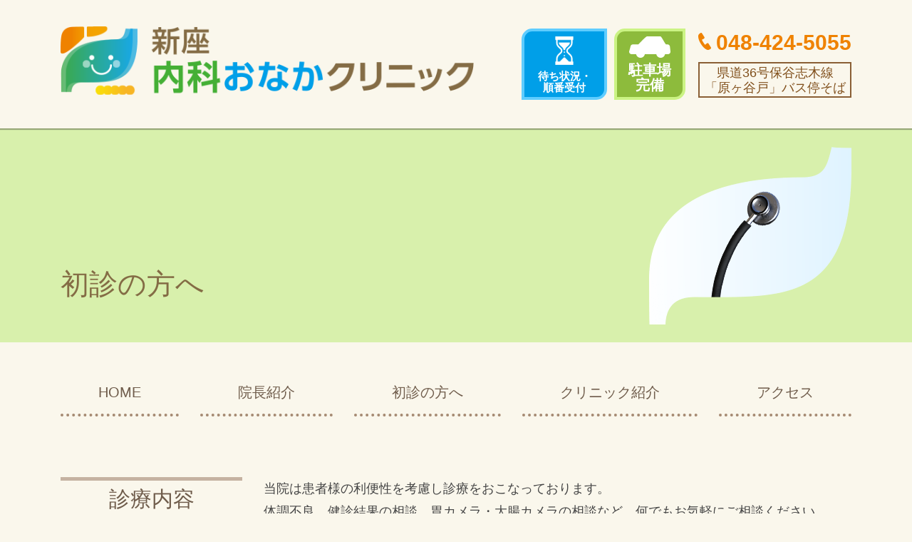

--- FILE ---
content_type: text/html; charset=UTF-8
request_url: https://niiza-onaka.clinic/first.html
body_size: 14855
content:



<!DOCTYPE html>
<html lang="ja">
<head>
<script async src="https://www.googletagmanager.com/gtag/js?id=G-NMTPHD6S5N"></script>
<script>
window.dataLayer = window.dataLayer || [];
function gtag(){dataLayer.push(arguments);}
gtag('js', new Date());

gtag('config', 'G-NMTPHD6S5N');
gtag('config', 'G-1TP7XY9SZ8');
</script>
<script async src="https://www.googletagmanager.com/gtag/js?id=UA-9162760-67"></script>
<script>
  window.dataLayer = window.dataLayer || [];
  function gtag(){dataLayer.push(arguments);}
  gtag('js', new Date());

  gtag('config', 'UA-137429183-43');
  gtag('config', 'UA-9162760-67');
</script>

<meta charset="utf-8">
<meta http-equiv="X-UA-Compatible" content="IE=edge">
<title>初診の方へ│新座内科おなかクリニック│ひばりヶ丘・朝霞｜胃カメラ 大腸カメラ</title>
<meta name="description" content="新座市馬場の内科・消化器内科「新座内科おなかクリニック」の「初診の方へ」ページです。当院はひばりヶ丘・朝霞台からもアクセス良好で、マイカーの方向けに駐車場も完備しております。胃カメラ、大腸カメラでは苦痛の少ない検査を心がけています。お困りの症状はお気軽にご相談ください。">
<meta name="keywords" content="新座内科おなかクリニック,内視鏡,胃カメラ,大腸カメラ,ひばりヶ丘,朝霞台,肝臓内科,消化器内科,ピロリ菌,初診">
<meta name="viewport" content="width=device-width">
<meta name="format-detection" content="telephone=no">

<!--?php echo date("Ymd-Hi"); ?-->
<link rel="stylesheet" href="/css/reset.css">
<link rel="stylesheet" href="/css/style.css?20260121-1647">
<link rel="stylesheet" href="/js/slider/dist/css/slider-pro.min.css">
<link rel="shortcut icon" href="/images/favicon.ico">
<link rel="apple-touch-icon" href="/images/favicon.ico">

<!--タブレットでPCを表示する用-->
<script type="text/javascript">
var ua = navigator.userAgent;
if ((ua.indexOf('iPhone') > 0) || ua.indexOf('iPod') > 0 || (ua.indexOf('Android') > 0 && ua.indexOf('Mobile') > 0)) {
  document.write('<meta name="viewport" content="width=device-width">');
} else {
  document.write('<meta name="viewport" content="width=1140">');
}
</script>
</head>
<body id="page_top">
<!--ヘッダー                      -->

<header class="header" role="banner">
  <div class="header_frame">
    <div class="header_logo">
      <div><a href="/" class="header_logo_link"><img src="/images/logo.svg" alt="新座内科おなかクリニック" class="header_logo_img"></a></div>
    </div>
    <div class="header_detail">
		<a href="https://park.paa.jp/park2/clinics/3769" target="_blank" style="text-decoration: none;" class="header_info3">

        <span>待ち状況・<br class="sp_n">順番受付</span>
      </a>
      <div class="header_info">
        <span>駐車場<br class="sp_n">完備</span>
      </div>
      <div class="header_info2">
        <p class="tel">048-424-5055</p>
        <p class="access">県道36号保谷志木線<br class='sp_n'>「原ヶ谷戸」バス停そば</p>
      </div>
    </div>
  </div>
</header>

<div class="main_nav_sp">
	<div class="container"><!--adjust position(not required) -->
    <input class="toggle" id="toggle" type="checkbox" value="menu" />
    <label class="toggle-label" for="toggle"><span class="toggle-icon"></span><span class="toggle-text"></span></label>
  </div>
</div>
  <div class="drawr">
    <ul class="hbg">
        <li><a href="/">HOME</a></li>
  <li><a href="/doctor.html">院長紹介</a></li>
  <li><a href="/first.html">初診の方へ</a></li>
  <li><a href="/clinic.html">クリニック紹介</a></li>
  <li><a href="/access.html">アクセス</a></li>

        <li class="nav01"><a href="/gastroscope.html"><span>胃カメラ</span></a></li>
  <li class="nav02"><a href="/colonoscope.html"><span>大腸カメラ</span></a></li>
  <li class="nav03"><a href="/general.html"><span>一般内科</span></a></li>
  <li class="nav04"><a href="/lifestyle.html"><span>生活習慣病</span></a></li>
  <li class="nav05"><a href="/gastroenterology.html"><span>消化器内科</span></a></li>
  <li class="nav06"><a href="/pylori.html"><span>ピロリ菌</span></a></li>
  <li class="nav07"><a href="/liver.html"><span>肝臓内科</span></a></li>
  <li class="nav08"><a href="/checkup.html"><span>健康診断</span></a></li>
  <li class="nav09"><a href="/vaccination.html"><span>予防接種</span></a></li>
          </ul>
  </div>
  


<div class="key_visual_low">
  <div class="key_visual_low_inner">
    <h1 class="title_lv1">初診の方へ</h1>
  </div>
</div>


<div class="main_nav_pc">
  <nav>
    <ul class="main_nav">
        <li><a href="/">HOME</a></li>
  <li><a href="/doctor.html">院長紹介</a></li>
  <li><a href="/first.html">初診の方へ</a></li>
  <li><a href="/clinic.html">クリニック紹介</a></li>
  <li><a href="/access.html">アクセス</a></li>

    </ul>
  </nav>
</div>

<!--メインコンテンツ                -->
<div class="content">
  <div class="wrapper">
    <!--アサイド-->
    
<aside class="aside" role="complementary">
  <h2 class="aside_title">診療内容</h2>
  <ul class="aside_list">
      <li class="nav01"><a href="/gastroscope.html"><span>胃カメラ</span></a></li>
  <li class="nav02"><a href="/colonoscope.html"><span>大腸カメラ</span></a></li>
  <li class="nav03"><a href="/general.html"><span>一般内科</span></a></li>
  <li class="nav04"><a href="/lifestyle.html"><span>生活習慣病</span></a></li>
  <li class="nav05"><a href="/gastroenterology.html"><span>消化器内科</span></a></li>
  <li class="nav06"><a href="/pylori.html"><span>ピロリ菌</span></a></li>
  <li class="nav07"><a href="/liver.html"><span>肝臓内科</span></a></li>
  <li class="nav08"><a href="/checkup.html"><span>健康診断</span></a></li>
  <li class="nav09"><a href="/vaccination.html"><span>予防接種</span></a></li>
  </ul>
 <p class="bnr"><a href="https://doctorsfile.jp/h/192782/" target="_blank"><img src="../images/bnr_doctorfile.jpg" alt="ドクターズ・ファイル" /></a></p></aside>
    <main class="main">

      <div class="section_inner">
        <p>当院は患者様の利便性を考慮し診療をおこなっております。<br>
      体調不良、健診結果の相談、胃カメラ・大腸カメラの相談など、何でもお気軽にご相談ください。</p>
        <!--<p>当院は患者様の利便性を考慮し予約不要で診療をおこなっております。<br>
      体調不良、健診結果の相談、胃カメラ・大腸カメラの相談など、何でもお気軽にご相談ください。</p>-->
      </div>

      <section class="section">
        <div class="section_inner">
          <h2 class="title_lv2"><span>持ち物</span></h2>
          <ul class="plainList disc">
            <li>健康保険証</li>
            <li>お薬手帳（お持ちの方）</li>
            <li>紹介状もしくは診療情報提供書（お持ちの方）</li>
          </ul>
        </div>
      </section>

      <section class="section">
        <div class="section_inner">
          <h2 class="title_lv2"><span>初診時の流れ</span></h2>
          <section class="section">
            <h3 class="title_lv3">１）ご来院</h3>
            <p>初めての方は、健康保険証などを受付にご提出ください。<br>
            また、受付にて問診票をお渡ししますので、ご記入をお願いいたします。</p>
          </section>
          <section class="section">
            <h3 class="title_lv3">２）診察</h3>
            <p>準備が整いましたらお呼びいたしますので、診察室へお入りください。<br>
            ご不安な事を何でもご相談ください。</p>
          </section>
          <section class="section">
            <h3 class="title_lv3">３）次回ご予約</h3>
            <p>次回胃カメラや大腸カメラなどの検査が必要な場合は、診察終了時にご予約をおとりいたします。</p>
          </section>
          <section class="section">
            <h3 class="title_lv3">４）お会計</h3>
            <p>診察が終わりましたら待合室でお待ちください。<br>
            お会計の準備が整い次第、受付よりご案内いたします。<br>
            処方箋がある方は、調剤薬局にてお薬をお受け取り下さい。</p>
          </section>
        </div>
      </section>

    </main>
  </div>

  <!--医院概要-->
  <!--概要-->
<section class="overview">
    <div class="overview_inner">
      <div class="overview_header">
        <h3 class="overview_title"><img src="/images/logo.svg" alt="新座内科おなかクリニック" class="overview_title_img"></h3>
      </div>

      <div class="overview_frame">
        <div class="overview_frame_left">
          <!--医院概要-->
          <dl class="officeOutline">
            <dt class="officeOutline_title">科目</dt>
            <dd class="officeOutline_desc">一般内科・生活習慣病・消化器内科・ピロリ菌・胃カメラ・大腸カメラ・肝臓内科・健康診断・予防接種<br>
            </dd>
            <dt class="officeOutline_title">院長名</dt>
            <dd class="officeOutline_desc">大島 敬<br>日本消化器病学会専門医／日本肝臓学会専門医／日本内科学会総合内科専門医／日本消化器内視鏡学会内視鏡専門医</dd>
            <dt class="officeOutline_title">住所</dt>
            <dd class="officeOutline_desc">〒352-0016 埼玉県新座市馬場1-4-17</dd>
            <dt class="officeOutline_title">駐車場</dt>
            <dd class="officeOutline_desc">あり</dd>
            <dt class="officeOutline_title">アクセス</dt>
            <dd class="officeOutline_desc">ひばりヶ丘駅北口・朝霞台駅南口よりバス<br>「原ヶ谷戸」バス停降りてすぐ</dd>
            <dt class="officeOutline_title">電話番号</dt>
            <dd class="officeOutline_desc">
              <p class="tel">048-424-5055</p>
            </dd>
          </dl>
          <!--診療時間表-->
          <p class="officeOutline_title-sub">診療時間</p>
          <table class="timetable">
  <tr>
    <th>&nbsp;</th>
    <th>月</th>
    <th>火</th>
    <th>水</th>
    <th>木</th>
    <th>金</th>
    <th>土</th>
    <th class="holiday">日祝</th>
  </tr>
  <tr class="line">
    <td class="time">9:00～12:30</td>
    <td>●</td>
    <td>－</td>
    <td>●</td>
    <td>●</td>
    <td>●</td>
    <td>●</td>
    <td>－</td>
  </tr>
  <tr>
    <td class="time">14:00～17:00<!--18:00--></td>
    <td>●</td>
    <td>－</td>
    <td>●</td>
    <td>●</td>
    <td>●</td>
    <td>－</td>
    <td>－</td>
  </tr>
</table>
<p class="time_notice">休診日：火曜日・日曜日・祝日・土曜日午後<br>午前の受付時間12:00まで</p>
        </div>
        <div class="overview_frame_right">
          <!--地図-->
          <iframe src="https://www.google.com/maps/embed?pb=!1m18!1m12!1m3!1d1618.3259722515902!2d139.57287217600887!3d35.78392519501824!2m3!1f0!2f0!3f0!3m2!1i1024!2i768!4f13.1!3m3!1m2!1s0x6018e90371555555%3A0x3df7272fd99295d2!2z5paw5bqn5YaF56eR44GK44Gq44GL44Kv44Oq44OL44OD44Kv!5e0!3m2!1sja!2sjp!4v1569463381824!5m2!1sja!2sjp" class="accessmap_i"></iframe>
          <p class="txt_r"><a href="https://goo.gl/maps/ZLKMsZjz1pbYbLSR7" target="_blank" class="text_link">≫大きな地図で見る</a></p>
        </div>
      </div>
    </div>
</section>
</div>

<!--フッター-->

<footer class="footer" role="contentinfo">
  <!--PAGE TOP-->
  <div id="pagetop_position">
    <div id="pagetop" class="smoothScrolls">
      <div id="linkpagetop"><a href="#page_top" class="pagetop"><img src="/images/pagetop.svg" alt="ページトップへ"></a></div>
    </div>
  </div>
  <!--TEL-->
  <div class="sticky-contact">
    <a href="tel:048-424-5055"><span>　 電話番号</span></a>　<a href="/access.html">アクセス</a>
  </div>
  <!--フッターリンク-->
  <div class="footer_frame">
    <ul class=global_list>
        <li><a href="/">HOME</a></li>
  <li><a href="/doctor.html">院長紹介</a></li>
  <li><a href="/first.html">初診の方へ</a></li>
  <li><a href="/clinic.html">クリニック紹介</a></li>
  <li><a href="/access.html">アクセス</a></li>

    </ul>
    <ul class="aside_list1">
        <li class="nav01"><a href="/gastroscope.html"><span>胃カメラ</span></a></li>
  <li class="nav02"><a href="/colonoscope.html"><span>大腸カメラ</span></a></li>
  <li class="nav03"><a href="/general.html"><span>一般内科</span></a></li>
  <li class="nav04"><a href="/lifestyle.html"><span>生活習慣病</span></a></li>
  <li class="nav05"><a href="/gastroenterology.html"><span>消化器内科</span></a></li>
  <li class="nav06"><a href="/pylori.html"><span>ピロリ菌</span></a></li>
  <li class="nav07"><a href="/liver.html"><span>肝臓内科</span></a></li>
  <li class="nav08"><a href="/checkup.html"><span>健康診断</span></a></li>
  <li class="nav09"><a href="/vaccination.html"><span>予防接種</span></a></li>
    </ul>
  </div>
  <!--コピーライト-->
  <p class="copyright"><a href="/">&copy; 新座内科おなかクリニック</a></p>
</footer>

<script src="//ajax.googleapis.com/ajax/libs/jquery/3.0.0/jquery.min.js"></script>
<script>window.jQuery || document.write('<script src="/js/jquery-3.0.0.min.js"><\/script>')</script>
<script src="/js/utils.js"></script>
<script src="/js/tel.js"></script>
<script src="/js/pagetop.js"></script>
<script src="/js/slider/dist/js/jquery.sliderPro.min.js"></script>
<script src="/js/clinicslide.js"></script>

<!--ハンバーガー-->
<script type="text/javascript">
<!--
//ドロワーメニュー
$(function(){
  $(".nav__icon").on("click", function() {
    $(this).toggleClass("active");
    $("nav ul.hbg").slideToggle();
  });
});
// -->
</script>
<!--メニュー開閉-->
<script>
$(function() {
    $('.nav__icon').click(function(){
        $('.drawr').toggleClass('openNav');
    });
});
</script>
<!--ハンバーガー-->
<script>
$(function() {
    $('.toggle').click(function(){
        $('.drawr').toggleClass('openNav');
    });
});
</script>

<script src="/js/jquery.bgswitcher.js"></script>
<script>
jQuery(function($) {
  $('.key_visual').bgSwitcher({
    images: ['/images/key_visual_01.jpg','/images/key_visual_02.jpg','/images/key_visual_03.jpg'], // 切り替える背景画像を指定

  });
});
</script>

</body>
</html>

--- FILE ---
content_type: text/css
request_url: https://niiza-onaka.clinic/css/style.css?20260121-1647
body_size: 38502
content:
@charset "UTF-8";
/* =======================================================================
 共通項目

======================================================================= */
/*関数*/
/* ----------------------------------------------------------- 関数
----------------------------------------------------------- */
/*サイトの横幅*/
/*media screen*/
/*文字SP*/
/*文字PC*/
/*基本フォント*/
/*白*/
/*基本背景色PC*/
/*基本文字色*/
/*お知らせタイトル、特長1、h4タイトル*/
/*特長2、h5タイトル*/
/**/
/*電話番号、特長3、h3タイトル*/
/*お知らせタイトル背景*/
/*アサイドアイコン背景*/
/**/
/*特長4、h3タイトル*/
/*アクセス*/
/*ナビボーダー、診療時間表、フッター*/
/*ナビテキスト、アサイドタイトル、概要タイトル、診療時間表*/
/**/
/* ----------------------------------------------------------- フォントサイズ基本
----------------------------------------------------------- */
html { font-size: calc( 100vw / 32 ); overflow-y: auto; font-family: メイリオ, Meiryo, "Yu Gothic Medium", "游ゴシック Medium", YuGothic, "Hiragino Kaku Gothic ProN", "Hiragino Kaku Gothic Pro", sans-serif; color: #444; }
@media screen and (min-width: 768px) { html { font-size: 62.5%; overflow-y: scroll; } }

/* ----------------------------------------------------------- 構成
----------------------------------------------------------- */
body { background-color: #faf7ec; font-size: 1.4rem; line-height: 1.8; width: 100%; margin: 0 auto; }
@media screen and (min-width: 768px) { body { font-size: 1.8rem; padding: 0; margin: 0; } }

.content { height: auto; overflow: hidden; width: 100%; margin: 0 auto; padding: 0; }
.content.low { margin: 0 auto; }

.wrapper { width: 100%; height: auto; margin: 0 auto; }
.wrapper .main { width: 100%; margin: 0 auto; }
@media screen and (min-width: 768px) { .wrapper { display: -webkit-flex; display: flex; -webkit-justify-content: space-between; justify-content: space-between; width: 1110px; }
  .wrapper .main { width: 825px; margin: 0; } }

/* トップぺージ */
#index .section_inner { margin: 0 2% 5rem; }
@media screen and (min-width: 768px) { #index .section_inner { margin: 0 auto 10rem; } }

.section_inner { margin: 0 2% 3rem; }
@media screen and (min-width: 768px) { .section_inner { margin: 0 auto 5rem; } }

/* clearfix -------------------------------------- */
.cf::before, .cf::after { content: ''; display: block; }

.cf::after { clear: both; }

/* float -------------------------------------- */
.fl_l { float: left; }

.fl_r { float: right; }

/* txt -------------------------------------- */
.txt_c { text-align: center; }

.txt_l { text-align: left; }

.txt_r { text-align: right; }

.font_red { color: red; }

/* img -------------------------------------- */
.img_c { display: block; max-width: 100%; height: auto; margin: 1.0rem auto; }

.img_l, .img_r { display: block; max-width: 80%; height: auto; margin: 1.0rem auto; }

@media screen and (min-width: 768px) { .img_l { float: left; margin: 0 2.0rem 2.0rem 0; }
  .img_r { float: right; margin: 0 0 2.0rem 2.0rem; } }
/* PC・SP　表示・非表示 -------------------------------------- */
.sp_n { display: none; }

@media screen and (min-width: 768px) { .sp_n { display: block; }
  .pc_n { display: none; } }
/* -----------------------------------------------------------
　ヘッダー
----------------------------------------------------------- */
.header { background-color: #faf7ec; box-shadow: 0px 2px 1px 0px rgba(0, 0, 0, 0.3); height: 82vw; /*待ち状況・順番受付*/ /*駐車場*/ }
.header_frame { width: 96%; margin: 0 auto; }
.header_logo { width: 80%; padding: 1rem 0; }
.header_logo_img { width: 100%; height: auto; }
.header_detail { display: -webkit-flex; display: flex; -webkit-flex-direction: column; flex-direction: column; }
.header_info3 { -webkit-justify-content: center; justify-content: center; background-color: #009FE8; background-size: 10%; border: 4px solid #5fcdff; border-top-left-radius: 1.5rem; border-bottom-right-radius: 1.5rem; box-sizing: border-box; color: #fff; font-weight: bold; line-height: 1.05; text-align: center; width: 100%; height: auto; padding-top: 1rem; padding-bottom: 1rem; order: 2; color: #fff !important; text-decoration: none !important; }
.header_info3 span { position: relative; }
.header_info3 span::before { position: absolute; top: 0px; left: -32px; content: ""; background: url(../images/icon_hourglass.png) no-repeat; background-size: 100%; width: 20px; height: 40px; }
.header_info { -webkit-justify-content: center; justify-content: center; background-color: #8dbb3c; background-size: 10%; border: 4px solid #cbf384; border-top-left-radius: 1.5rem; border-bottom-right-radius: 1.5rem; box-sizing: border-box; color: #fff; font-weight: bold; line-height: 1.05; text-align: center; width: 100%; height: auto; padding-top: 1rem; padding-bottom: 1rem; order: 3; }
.header_info span { position: relative; }
.header_info span::before { position: absolute; top: 3px; left: -32px; content: ""; background: url(../images/icon_parking.png) no-repeat; background-size: 82%; width: 30px; height: 13px; }
.header_info2 { display: -webkit-flex; display: flex; -webkit-flex-wrap: wrap; flex-wrap: wrap; width: 100%; order: 1; /*電話*/ /*アクセス*/ }
.header_info2 .tel { position: relative; color: #ef8200; font-size: 3rem; font-weight: bold; line-height: 1; padding-left: 2.5rem; margin-top: .5rem; margin-bottom: 1.2rem; }
.header_info2 .tel::before { position: absolute; content: ""; top: 50%; left: 0; background: url(../images/icon_tel.png); width: 18px; height: 24px; margin-top: -14px; }
.header_info2 .tel a { color: #ef8200; font-size: 3rem; font-weight: bold; text-decoration: none; }
.header_info2 .access { color: #804f1b; line-height: 1.2; text-align: center; width: 100%; padding: .3rem 0 .1rem; margin-bottom: 1rem; }
@media screen and (max-width: 736px) { .header_info3 { margin-bottom: 5px; }
  .header_info2 { width: 100%; }
  .header_info2 .tel { width: 100%; padding-left: 0; margin-top: 0; }
  .header_info2 .tel::before { display: none; }
  .header_info2 .tel a { position: relative; display: inline-block; background-color: #fff; border: 2px solid #ef8200; border-radius: 4px; box-sizing: border-box; color: #ef8200; font-size: 2.2rem; font-weight: bold; text-align: center; text-decoration: none; width: 100%; padding: 1.2rem 1rem; }
  .header_info2 .tel a::before { position: absolute; content: ""; top: 50%; left: 12%; background: url(../images/icon_tel.png); width: 18px; height: 24px; margin-top: -14px; } }
@media screen and (min-width: 768px) { .header { position: relative; height: 180px; z-index: 1; /*待ち状況・順番受付*/ /*駐車場*/ }
  .header_frame { display: -webkit-flex; display: flex; -webkit-align-items: center; align-items: center; -webkit-justify-content: space-between; justify-content: space-between; width: 1110px; height: 100%; }
  .header_logo { width: auto; padding: 0; }
  .header_logo_img { width: 580px; }
  .header_detail { -webkit-flex-direction: row; flex-direction: row; }
  .header_info3 { background: #009FE8 url(../images/icon_hourglass.png) no-repeat center 0.7rem; font-size: 1.5rem; line-height: 1.1; width: 12rem; height: 10rem; padding-top: 5.5rem; padding-bottom: 0; order: 1; margin-right: 10px; color: #fff !important; text-decoration: none !important; }
  .header_info3:hover { background: #40b8ef url(../images/icon_hourglass.png) no-repeat center 0.7rem; }
  .header_info3 span::before { display: none; }
  .header_info { background: #8dbb3c url(../images/icon_parking.png) no-repeat center 0.7rem; font-size: 2rem; width: 10rem; height: 10rem; padding-top: 4.4rem; padding-bottom: 0; order: 1; }
  .header_info span::before { display: none; }
  .header_info2 { -webkit-flex-direction: column; flex-direction: column; width: auto; margin-left: 1.8rem; order: 2; /*電話*/ /*アクセス*/ }
  .header_info2 .tel { font-size: 3rem; }
  .header_info2 .access { border: 2px solid #8a5f35; width: auto; margin-bottom: 0; } }

/* -----------------------------------------------------------
　メインナビ
----------------------------------------------------------- */
.main_nav_pc { display: none; }

/* トップぺージ */
#index .main_nav_pc { margin-bottom: 10rem; }

@media screen and (min-width: 768px) { .main_nav_pc { display: block; margin-bottom: 8.5rem; }
  .main_nav_pc nav .main_nav { display: -webkit-flex; display: flex; width: 1110px; margin: 0 auto; }
  .main_nav_pc nav .main_nav li { position: relative; flex-grow: 1; }
  .main_nav_pc nav .main_nav li:not(:last-child) { padding-right: 3rem; }
  .main_nav_pc nav .main_nav li a { display: -webkit-flex; display: flex; -webkit-align-items: center; align-items: center; -webkit-justify-content: center; justify-content: center; -webkit-flex-direction: column; flex-direction: column; border-bottom: 4px dotted #a58a72; color: #6f5c4b; font-size: 2rem; line-height: 1; text-decoration: none; white-space: nowrap; padding: 2rem 0; transition: opacity .2s; }
  .main_nav_pc nav .main_nav li a .sub_tit { color: #39b54a; font-size: 1.2rem; padding-top: 4px; padding: 4px 0; }
  .main_nav_pc nav .main_nav li a:hover { opacity: .7; } }
/* -----------------------------------------------------------
　キービジュアル
----------------------------------------------------------- */
.key_on_sp { margin-bottom: 4rem; }
.key_on_sp .key_on_info, .key_on_sp .key_on_info2 { position: relative; display: -webkit-flex; display: flex; -webkit-align-items: center; align-items: center; -webkit-justify-content: center; justify-content: center; border-top-left-radius: 1.5rem; border-bottom-right-radius: 1.5rem; width: calc(96%); height: 6rem; bottom: -1.5rem; left: -.25rem; margin: 0 auto 1.5rem; }
.key_on_sp .key_on_info::after, .key_on_sp .key_on_info2::after { position: absolute; content: ""; bottom: .5rem; left: .5rem; border-top-left-radius: 1.5rem; border-bottom-right-radius: 1.5rem; width: 100%; height: 6rem; }
.key_on_sp .key_on_info .key_on_text, .key_on_sp .key_on_info2 .key_on_text { position: relative; color: #fff; font-size: 1.6rem; font-weight: bold; line-height: 1.2; text-align: center; padding-left: .5rem; margin-bottom: 0; z-index: 1; }
.key_on_sp .key_on_info { background-color: rgba(28, 168, 212, 0.75); }
.key_on_sp .key_on_info::after { background-color: rgba(56, 169, 90, 0.75); }
.key_on_sp .key_on_info2 { background-color: rgba(255, 218, 0, 0.75); margin-bottom: 2.5rem; }
.key_on_sp .key_on_info2::after { background-color: rgba(252, 152, 22, 0.75); }
@media screen and (min-width: 768px) { .key_on_sp { display: none; } }

.key_visual { display: block; background-color: #faf7ec; background-size: cover; background-position: center top; width: 100%; height: 53vw; }
.key_visual .key_on { display: none; }
@media screen and (min-width: 768px) { .key_visual { position: relative; height: 60rem; margin: 0 auto 4rem; }
  .key_visual .key_on { display: block; }
  .key_visual .key_on_info, .key_visual .key_on_info2 { position: absolute; border-top-left-radius: 1.5rem; border-bottom-right-radius: 1.5rem; width: 47.5rem; height: 8rem; bottom: 6rem; }
  .key_visual .key_on_info::after, .key_visual .key_on_info2::after { position: absolute; content: ""; bottom: 1rem; left: 1rem; border-top-left-radius: 1.5rem; border-bottom-right-radius: 1.5rem; width: 47.5rem; height: 8rem; }
  .key_visual .key_on_info .key_on_text, .key_visual .key_on_info2 .key_on_text { position: relative; color: #fff; font-size: 2.6rem; font-weight: bold; line-height: 1.2; text-align: center; padding-left: 1rem; margin-bottom: 0; z-index: 1; }
  .key_visual .key_on_info { left: calc(calc(50% - 47.5rem) - 5rem); background-color: rgba(28, 168, 212, 0.75); }
  .key_visual .key_on_info::after { background-color: rgba(56, 169, 90, 0.75); }
  .key_visual .key_on_info2 { left: calc(50% + 5rem); background-color: rgba(255, 218, 0, 0.75); }
  .key_visual .key_on_info2::after { background-color: rgba(252, 152, 22, 0.75); } }

/* -----------------------------------------------------------
　お知らせ
----------------------------------------------------------- */
.news_list { background-color: #fff; border: 1px solid #999; height: 130vw; padding: 1rem 4% 0 4%; overflow-y: scroll; }
.news_title { color: #44af35; font-size: 1.5rem; }
.news_title:first-child { margin-top: 0; }
@media screen and (min-width: 768px) { .news_list { height: 36rem; padding: 2rem; }
  .news_title { font-size: 2.4rem; } }

.news_list02 { background-color: #f3e8d2; border: 1px solid #44af35; padding: 1rem 4% 0 4%; margin-top: 2rem; }
.news_title02 { color: #44af35; font-size: 1.5rem; }
.news_title02:first-child { margin-top: 0; }
@media screen and (min-width: 768px) { .news_list02 { padding: 2rem; }
  .news_title02 { font-size: 2.4rem; } }

/*スマホ用スクロールバー*/
@media screen and (max-width: 767px) { .news_list::-webkit-scrollbar { background: #fff; width: 10px; }
  .news_list::-webkit-scrollbar-track { border-radius: 10px; -webkit-box-shadow: inset 0 0 6px rgba(0, 0, 0, 0.3); }
  .news_list::-webkit-scrollbar-thumb { border-radius: 10px; -webkit-box-shadow: inset 0 0 6px rgba(0, 0, 0, 0.5); } }
/* -----------------------------------------------------------
　ご挨拶
----------------------------------------------------------- */
/* テキストと画像 */
.mediaBox { display: -webkit-flex; display: flex; -webkit-flex-direction: column; flex-direction: column; }
.mediaBox_img { position: relative; text-align: center; /* 院長画像 */ }
.mediaBox_img .img { width: 100%; vertical-align: bottom; margin-bottom: 1rem; }
.mediaBox_img .doctor_img { width: 255px; height: auto; border-radius: 128px / 160px; }
.mediaBox_img .doctor_name { position: absolute; top: 250px; right: 10vw; display: -webkit-flex; display: flex; -webkit-align-items: center; align-items: center; -webkit-justify-content: center; justify-content: center; -webkit-flex-direction: column; flex-direction: column; background: #37a959; background: -moz-linear-gradient(45deg, #37a959 0%, #19a7dd 100%); background: -webkit-linear-gradient(45deg, #37a959 0%, #19a7dd 100%); background: linear-gradient(45deg, #37a959 0%, #19a7dd 100%); filter: progid:DXImageTransform.Microsoft.gradient( startColorstr='#37a959', endColorstr='#19a7dd',GradientType=1 ); border-radius: 50%; color: #fff; font-size: 1.6rem; line-height: 1.4; text-align: center; width: 8rem; height: 8rem; }
.mediaBox_img .font-l { font-size: 2rem; }
@media screen and (min-width: 768px) { .mediaBox { -webkit-flex-direction: row; flex-direction: row; }
  .mediaBox_text { flex-grow: 1; }
  .mediaBox_img { margin-left: 30px; /* 院長画像 */ }
  .mediaBox_img .img { width: 35rem; height: auto; }
  .mediaBox_img .doctor_img { width: 25.5rem; }
  .mediaBox_img .doctor_name { top: 27rem; right: 0; font-size: 2rem; width: 10rem; height: 10rem; }
  .mediaBox_img .font-l { font-size: 2.4rem; } }

/* -----------------------------------------------------------
　当院の特長
----------------------------------------------------------- */
.feature { width: 100%; height: auto; }
.feature_inner { padding: 0 0 3rem; margin: 0 2%; }
.featureList { display: -webkit-flex; display: flex; -webkit-flex-wrap: wrap; flex-wrap: wrap; list-style-type: none; }
.featureList_item { position: relative; flex-basis: 80%; margin: 0 auto 3rem; }
.featureList_item:last-child { margin-bottom: 0; }
.featureList_label { position: absolute; top: 0; left: -1rem; display: -webkit-flex; display: flex; -webkit-align-items: center; align-items: center; -webkit-justify-content: center; justify-content: center; -webkit-flex-direction: column; flex-direction: column; border-radius: 50%; box-sizing: border-box; color: #fff; font-size: 1.6rem; line-height: 1.1; text-align: center; width: 7rem; height: 7rem; padding-top: 1rem; }
.featureList_label .font-l { font-size: 3rem; }
.featureList_img { border-width: 4px; border-style: solid; border-radius: 50%; box-sizing: border-box; width: 100%; vertical-align: bottom; margin-bottom: 1rem; }
.featureList_text { font-size: 1.6rem; line-height: 1.2; text-align: center; margin-bottom: 0; }
.featureList .feature01 .featureList_img { border-color: #44af35; }
.featureList .feature01 .featureList_label { background-color: #44af35; }
.featureList .feature02 .featureList_img { border-color: #009fe8; }
.featureList .feature02 .featureList_label { background-color: #009fe8; }
.featureList .feature03 .featureList_img { border-color: #ef8200; }
.featureList .feature03 .featureList_label { background-color: #ef8200; }
.featureList .feature04 .featureList_img { border-color: #ffda00; }
.featureList .feature04 .featureList_label { background-color: #ffda00; }
@media screen and (min-width: 768px) { .feature { padding-bottom: 0; }
  .feature_inner { width: 1110px; padding: 6rem 0; margin: 0 auto; }
  .featureList { -webkit-justify-content: space-between; justify-content: space-between; }
  .featureList_item { flex-basis: 50%; box-sizing: border-box; padding: 0 5.6rem; margin-bottom: 5rem; }
  .featureList_item:nth-last-child(-n+2) { margin-bottom: 0; }
  .featureList_label { left: 3.3rem; font-size: 2.4rem; line-height: 1; width: 9rem; height: 9rem; padding-top: 1.2rem; }
  .featureList_label .font-l { font-size: 4rem; }
  .featureList_img { margin-bottom: 1.6rem; }
  .featureList_text { font-size: 2.2rem; } }

@media all and (-ms-high-contrast: none) { *::-ms-backdrop, .featureList_item { flex-basis: 36%; }
  /* IE11 */ }
.google-indoor { width: 100%; height: 35rem; }
@media screen and (min-width: 768px) { .google-indoor { height: 52rem; } }

/* -----------------------------------------------------------
　診療のご案内
----------------------------------------------------------- */
.treatment { width: 100%; height: auto; }
.treatment_inner { padding: 0 0 3rem; margin: 0 2%; }
.treatment_title { display: -webkit-flex; display: flex; -webkit-align-items: center; align-items: center; -webkit-justify-content: center; justify-content: center; -webkit-flex-direction: column; flex-direction: column; color: #ef8200; font-size: 2.4rem; font-weight: normal; padding: 6rem 0 2rem; }
.treatment_title span { position: relative; }
.treatment_title span::before { position: absolute; top: 0; left: 50%; background: url(../images/icon_leaf.png) no-repeat; content: ""; width: 39px; height: 24px; margin-top: -30px; margin-left: -20px; }
.treatmentList { display: -webkit-flex; display: flex; -webkit-flex-wrap: wrap; flex-wrap: wrap; list-style-type: none; }
.treatmentList li { flex-basis: calc(50% - 1%); text-align: center; margin-bottom: 1rem; }
.treatmentList li:not(:nth-child(2n)) { margin-right: 2%; }
.treatmentList li a { display: inline-block; text-decoration: none; }
.treatmentList_img { border-radius: 8px; width: 100%; vertical-align: bottom; margin-bottom: .6rem; }
.treatmentList p { color: #44af35; font-size: 1.4rem; font-weight: bold; line-height: 1.4; text-decoration: none; margin-bottom: .5rem; }
@media screen and (min-width: 768px) { .treatment { padding-bottom: 0; }
  .treatment_inner { width: 1110px; padding: 6rem 0; margin: 0 auto; }
  .treatment_title { flex-basis: 330px; font-size: 3.6rem; height: auto; padding: 4rem 0; }
  .treatmentList li { flex-basis: 252px; margin-bottom: 2rem; }
  .treatmentList li:not(:nth-child(4n)) { margin-right: 24px; }
  .treatmentList li a { transition: opacity .2s; }
  .treatmentList li a:hover { opacity: .7; }
  .treatmentList_img { margin-bottom: 1rem; }
  .treatmentList p { font-size: 2.2rem; } }

/* -----------------------------------------------------------
　医院概要
----------------------------------------------------------- */
.overview { background-color: #dfedc3; background-image: url(../images/overview_bg.png); margin: 0; }
.overview_inner { padding: 0 0 5rem; margin: 0 2%; }
.overview_frame { display: -webkit-flex; display: flex; -webkit-justify-content: center; justify-content: center; -webkit-flex-direction: column; flex-direction: column; margin: 0; padding: 0; }
.overview_frame_left { width: 100%; margin: 0 auto 2rem; }
.overview_frame_right { width: 100%; margin: 0 auto 2rem; }
.overview_title { text-align: center; padding: 3rem 0 2rem; }
.overview_title_img { width: 86%; height: auto; }
@media screen and (min-width: 768px) { .overview { padding: 0; margin: 0 auto; }
  .overview_inner { width: 1110px; padding: 11rem 0; margin: 0 auto; }
  .overview_frame { -webkit-justify-content: space-between; justify-content: space-between; -webkit-flex-direction: row; flex-direction: row; margin: 0 auto; }
  .overview_frame_left { width: 540px; margin: 0; }
  .overview_frame_right { width: 540px; margin: 0; padding: 0; }
  .overview_title { padding: 0; }
  .overview_title_img { width: 350px; margin-bottom: 5rem; } }

.officeOutline { border-top: 1px solid #6f5c4b; margin-bottom: 1.2rem; }
.officeOutline_title { display: -webkit-flex; display: flex; -webkit-align-items: center; align-items: center; color: #6f5c4b; font-size: 1.6rem; font-weight: bold; line-height: 1; width: 100%; padding: 1.2rem 0 1rem; }
.officeOutline_title-sub { color: #6f5c4b; font-size: 1.6rem; font-weight: bold; margin-bottom: 0; }
.officeOutline_desc { border-bottom: 1px solid #6f5c4b; box-sizing: border-box; color: #666; line-height: 1.3; padding-bottom: 1rem; }
.officeOutline_desc .tel { margin-bottom: 0; }
.officeOutline_desc .tel a { color: #ef8200; font-size: 1.8rem; font-weight: bold; text-decoration: none; margin-bottom: 0; }
@media screen and (min-width: 768px) { .officeOutline { display: -webkit-flex; display: flex; -webkit-flex-wrap: wrap; flex-wrap: wrap; margin-bottom: 2.6rem; }
  .officeOutline_title, .officeOutline_desc { border-bottom: 1px solid #6f5c4b; box-sizing: border-box; padding: 2.6rem 0; }
  .officeOutline_title { font-size: 2.2rem; font-weight: normal; width: 24%; }
  .officeOutline_title-sub { font-size: 2.2rem; font-weight: normal; color: #6f5c4b; }
  .officeOutline_desc { width: 76%; }
  .officeOutline_desc .tel { color: #ef8200; font-size: 3.2rem; font-weight: bold; } }

/* -----------------------------------------------------------
　診療時間
----------------------------------------------------------- */
.timetable { width: 100%; text-align: center; padding: 0px; margin-bottom: .5rem; }
.timetable tr { border-bottom: 1px solid #6f5c4b; vertical-align: middle; padding: 0px; margin: 0px; }
.timetable tr th { background-color: #a58a72; color: #fff; font-size: 90%; font-weight: normal; text-align: center; padding: .4rem 0; }
.timetable tr th.holiday { width: 13%; }
.timetable tr td { color: #6f5c4b; background-color: #faf7ec; text-align: center; padding: .8rem 0; }
.timetable tr td.time { font-size: 80%; width: 26%; }
@media screen and (min-width: 768px) { .timetable tr th { font-size: 1.8rem; }
  .timetable tr td { font-size: 1.8rem; padding: .8rem 0; }
  .timetable tr td.time { font-size: 100%; width: 145px; } }

.time_notice { color: #6f5c4b; font-size: 1.2rem; margin-bottom: 0; }
@media screen and (min-width: 768px) { .time_notice { font-size: 1.8rem; } }

.accessmap_i { border: 1px solid #6f5c4b; box-sizing: border-box; width: 100%; height: 30rem; vertical-align: bottom; margin-bottom: .5rem; }
@media screen and (min-width: 768px) { .accessmap_i { height: 70rem; } }

/* -----------------------------------------------------------
　フッター
----------------------------------------------------------- */
.footer_frame { display: none; }
@media screen and (min-width: 768px) { .footer { background-color: #a58a72; font-size: 1.5rem; }
  .footer_frame { display: block; width: 1110px; padding: 8rem 0 5rem; margin: 0 auto; }
  .footer_frame ul { display: -webkit-flex; display: flex; -webkit-justify-content: center; justify-content: center; list-style-type: none; margin: 0 auto; }
  .footer_frame ul li { border-right: 1px solid #fff; line-height: 1; padding: 0 10px; }
  .footer_frame ul li:first-child { border-left: 1px solid #fff; }
  .footer_frame ul li a { color: #fff; line-height: 1; text-decoration: none; transition: opacity .2s; }
  .footer_frame ul li a:hover { opacity: .7; }
  .footer_frame ul li a p { line-height: 1; margin-bottom: 0; }
  .footer_frame ul li a p:hover { opacity: .7; }
  .footer_frame ul.global_list, .footer_frame ul.aside_list1 { margin: 0 auto 3rem; }
  .footer_frame ul.aside_list1 img, .footer_frame ul.aside_list1 i { display: none; } }

.copyright { background-color: #a58a72; font-size: 1rem; text-align: center; height: auto; padding: 1rem 0 7rem; margin: 0; }
.copyright a { color: #faf7ec; text-decoration: none; }
@media screen and (min-width: 768px) { .copyright { font-size: 1.4rem; max-width: 2000px; padding: 0 0 2rem; } }

.sticky-contact { display: -webkit-box; display: -ms-flexbox; display: flex; -webkit-box-pack: justify; -ms-flex-pack: justify; justify-content: space-between; border-top: 1px solid #a58a72; background-color: #dfedc3; background-image: url(../images/overview_bg.png); position: fixed; bottom: 0; width: 100%; z-index: 998; margin: 0; padding: 0; }
.sticky-contact a { align-items: center; color: #ef8200; font-size: 2.0rem; font-weight: bold; text-decoration: none; text-align: center; width: 100%; padding: 3%; }
.sticky-contact a::after { position: absolute; content: "｜"; top: 35%; left: 48%; margin-top: -11px; }
.sticky-contact a span { position: relative; }
.sticky-contact a span::before { position: absolute; content: ""; top: 50%; left: 10px; background: url(../images/icon_tel.png) no-repeat; background-size: 80%; width: 22px; height: 24px; margin-top: -11px; }
@media screen and (min-width: 768px) { .sticky-contact { display: none; } }

/* -----------------------------------------------------------
　ページトップへ
----------------------------------------------------------- */
#linkpagetop { float: right; }

#linkpagetop img { width: 18vw; height: auto; }

#pagetop { position: fixed; bottom: 28vw; right: 0px; height: 15vw; text-align: right; margin: 0 2% 0 0; z-index: 1000; }

#pagetop a { display: block; }

#pagetop_position { float: right; margin: 0px; padding: 0px; }

@media screen and (min-width: 768px) { #linkpagetop { float: left; }
  #linkpagetop img { width: 60px; height: auto; }
  #pagetop { position: fixed; bottom: 120px; left: 50%; margin: 0 0 0 600px; height: 80px; text-align: center; }
  #pagetop a { display: block; }
  #pagetop_position { float: right; margin: 0px; padding: 0px; }
  .pagetop { width: 80px; height: 80px; } }
@media screen and (min-width: 768px) and (max-width: 1500px) { #pagetop { position: fixed; bottom: 120px; left: 90%; margin: 0 0 0 0; height: 80px; text-align: center; } }
/*----------------------------------------------------------- インポート
----------------------------------------------------------- */
/*ハンバーガー*/
.container { /*position: absolute;*/ position: fixed; top: .6rem; right: 2%; display: flex; align-items: center; justify-content: center; background-color: #a58a72; width: 56px; padding: 0 0 0.6rem 0; cursor: pointer; z-index: 999999; }

/*ハンバーガー*/
.drawr { display: none; /*position: absolute;*/ position: fixed; top: 18vw; width: 100%; padding: 0; margin: 0 auto; z-index: 999999; background-color: #a58a72; overflow: scroll; height: -webkit-calc(100vh - 140px); height: calc(100vh - 140px); }
.drawr ul.hbg li { text-align: center; margin-bottom: 0; }
.drawr ul.hbg li a { border-bottom: #fff 1px solid; color: #fff; display: block; font-size: 1.6rem; text-decoration: none; padding: 1rem 0; }
.drawr ul.hbg li a p { color: #fff; font-size: 1.8rem; font-weight: normal; margin-bottom: 0; }
.drawr ul.hbg li a img, .drawr ul.hbg li a i, .drawr ul.hbg li a br { display: none; }

.openNav { display: block; }

/*ハンバーガーナビ*/
.main_nav_sp { /*display: block;*/ /*position: fixed;
width: 100%; height: 100%; margin: 0; top: 0; z-index: 9999; overflow: scroll;*/ }
.main_nav_sp ul.gnav { display: -webkit-flex; display: flex; -webkit-justify-content: center; justify-content: center; -webkit-flex-direction: column; flex-direction: column; width: 100%; box-sizing: border-box; margin: 0 auto; }
.main_nav_sp ul.gnav li { width: 100%; font-weight: normal; font-size: 1.6rem; letter-spacing: 0.05em; line-height: 140%; list-style-type: none; box-sizing: border-box; padding: 0; border-bottom: #fff 1px solid; text-align: center; }
.main_nav_sp ul.gnav li a { color: #fff; text-decoration: none; width: 100%; display: block; padding: 1rem 0; text-shadow: none; box-sizing: border-box; }
@media screen and (min-width: 768px) { .main_nav_sp { display: none; } }

.toggle { display: none; }
.toggle-label { cursor: pointer; display: block; width: 56px; height: 50px; padding: 0 0 4px 0; user-select: none; -webkit-tap-highlight-color: transparent; }
.toggle-label:active { -webkit-tap-highlight-color: transparent; }
.toggle-label .toggle-icon, .toggle-label .toggle-icon::before, .toggle-label .toggle-icon::after { position: relative; display: block; top: 50%; left: 50%; height: 3px; width: 42px; background: #fff; content: ''; transition: all 500ms ease-in-out; }
.toggle-label .toggle-icon { transform: translate3d(-50%, -5px, 0); }
.toggle-label .toggle-icon::before { transform: translate3d(-50%, -11.5px, 0); }
.toggle-label .toggle-icon::after { transform: translate3d(-50%, 5px, 0); }
.toggle-label .toggle-text { position: relative; display: block; top: calc(100% - 14px); height: 14px; font-size: 12px; color: #fff; text-align: center; }
.toggle-label .toggle-text::before { position: absolute; width: 100%; left: 0; content: 'MENU'; transition: all 500ms ease-in-out; visibility: visible; opacity: 1; }
.toggle-label .toggle-text::after { position: absolute; width: 100%; left: 0; content: 'CLOSE'; transition: all 500ms ease-in-out; visibility: hidden; opacity: 0; }
.toggle:checked ~ .toggle-label .toggle-icon { background-color: transparent; }
.toggle:checked ~ .toggle-label .toggle-icon::before, .toggle:checked ~ .toggle-label .toggle-icon::after { top: 0; }
.toggle:checked ~ .toggle-label .toggle-icon::before { transform: translateX(-50%) rotate(45deg); top: 1.5px; }
.toggle:checked ~ .toggle-label .toggle-icon::after { transform: translateX(-50%) translateY(-10px) rotate(-45deg); top: 8.5px; }
.toggle:checked ~ .toggle-label .toggle-text::before { visibility: hidden; opacity: 0; }
.toggle:checked ~ .toggle-label .toggle-text::after { visibility: visible; opacity: 1; }

/*見出し*/
/* -----------------------------------------------------------
　見出し
----------------------------------------------------------- */
h1 { margin: 0; }

.title_lv1 { color: #846c45; font-size: 2.2rem; font-weight: normal; line-height: 160%; }
@media screen and (min-width: 768px) { .title_lv1 { width: 1110px; font-size: 4rem; margin: 0 auto 5rem; } }

.title_lv2 { position: relative; background-color: #e3f1c9; border: 3px solid #abd36d; border-radius: 1rem; color: #44af35; font-size: 2rem; font-weight: normal; line-height: 1.3; padding: .9rem 7rem .6rem 1rem; margin-bottom: 2rem; }
.title_lv2::after { position: absolute; top: 50%; right: 1rem; background: url(../images/icon_face.png) no-repeat; content: ""; width: 64px; height: 33px; margin-top: -16px; }
@media screen and (min-width: 768px) { .title_lv2 { font-size: 3rem; margin-bottom: 4rem; } }

.title_lv3 { position: relative; color: #ef8200; font-size: 2rem; font-weight: normal; padding-bottom: .5rem; margin-bottom: 1rem; }
.title_lv3::after { position: absolute; bottom: 0; left: 0; background: #ef8200; background: -moz-linear-gradient(top, #ef8200 0%, #ef8200 48%, #ef8200 50%, #ffda00 50%, #ffda00 50%, #ffda00 100%); background: -webkit-linear-gradient(top, #ef8200 0%, #ef8200 48%, #ef8200 50%, #ffda00 50%, #ffda00 50%, #ffda00 100%); background: linear-gradient(to bottom, #ef8200 0%, #ef8200 48%, #ef8200 50%, #ffda00 50%, #ffda00 50%, #ffda00 100%); filter: progid:DXImageTransform.Microsoft.gradient( startColorstr='#ef8200', endColorstr='#ffda00',GradientType=0 ); content: ""; width: 100%; height: 8px; }
@media screen and (min-width: 768px) { .title_lv3 { font-size: 2.8rem; margin-bottom: 2rem; } }

.title_lv4 { border-bottom: 4px solid #44af35; color: #44af35; font-size: 1.8rem; font-weight: normal; margin-bottom: 1rem; }
@media screen and (min-width: 768px) { .title_lv4 { font-size: 2.6rem; margin-bottom: 2rem; } }

.title_lv5 { border-bottom: 4px dotted #009fe8; color: #009fe8; font-size: 1.6rem; font-weight: normal; padding: 0; margin-bottom: 1rem; }
@media screen and (min-width: 768px) { .title_lv5 { font-size: 2rem; margin-bottom: 2rem; } }

p { font-size: 1.4rem; margin: 0 0 2rem 0; }
@media screen and (min-width: 768px) { p { font-size: 1.8rem; } }

/*アサイド*/
/* -----------------------------------------------------------
　アサイド
----------------------------------------------------------- */
.aside { display: none; }
@media screen and (min-width: 768px) { .aside { display: block; width: 255px; margin: 0; /*リンクリスト*/ }
  .aside_title { border-color: #c5b2a1; border-style: solid; border-top-width: 5px; border-bottom-width: 5px; color: #6f5c4b; font-size: 3rem; font-weight: normal; line-height: 1; text-align: center; padding: 1.1rem 0 .8rem; margin-bottom: 4rem; }
  .aside_list { border-color: #c5b2a1; border-style: solid; border-top-width: 5px; border-bottom-width: 5px; list-style-type: none; margin: 0; }
  .aside_list li { position: relative; width: auto; height: 10rem; transition: opacity .2s; }
  .aside_list li:not(:last-child) { border-bottom: 1px dashed #c5b2a1; }
  .aside_list li:hover { opacity: .7; }
  .aside_list li::before { position: absolute; content: ""; top: 2rem; left: 1.3rem; background-color: #99d770; background-repeat: no-repeat; background-position: center center; border-radius: .5rem; width: 6rem; height: 6rem; }
  .aside_list li.nav01::before { background-image: url(../images/icon_nav01.png); }
  .aside_list li.nav02::before { background-image: url(../images/icon_nav02.png); }
  .aside_list li.nav03::before { background-image: url(../images/icon_nav03.png); }
  .aside_list li.nav04::before { background-image: url(../images/icon_nav04.png); }
  .aside_list li.nav05::before { background-image: url(../images/icon_nav05.png); }
  .aside_list li.nav06::before { background-image: url(../images/icon_nav06.png); }
  .aside_list li.nav07::before { background-image: url(../images/icon_nav07.png); }
  .aside_list li.nav08::before { background-image: url(../images/icon_nav08.png); }
  .aside_list li.nav09::before { background-image: url(../images/icon_nav09.png); }
  .aside_list li a { display: -webkit-flex; display: flex; -webkit-align-items: center; align-items: center; background-color: #f3e8d2; color: #6f5c4b; font-size: 2rem; line-height: 1.3; text-decoration: none; height: 100%; padding-left: 9rem; padding-right: 1rem; } }

.bnr { margin: 0 auto; text-align: center; }
.bnr img { width: 100%; max-width: 255px; height: auto; margin: 2rem auto; }

/* -----------------------------------------------------------
　下層
----------------------------------------------------------- */
/* h1タイトル背景 */
.key_visual_low { background-color: #d8f0ac; padding: 0 2%; margin-bottom: 2rem; }
.key_visual_low_inner { display: -webkit-flex; display: flex; -webkit-align-items: center; align-items: center; background-image: url(../images/key_visual_low.png); background-repeat: no-repeat; background-position: right center; background-size: 32%; height: 12rem; }
@media screen and (min-width: 768px) { .key_visual_low { padding: 0; margin-bottom: 4rem; }
  .key_visual_low_inner { display: -webkit-flex; display: flex; -webkit-align-items: flex-end; align-items: flex-end; background-size: auto; width: 1110px; height: 30rem; margin: 0 auto; } }

.text_link { display: inline-block; color: #009fe8; text-decoration: none; }
@media screen and (min-width: 768px) { .text_link { transition: opacity .2s; }
  .text_link:hover { text-decoration: underline; opacity: .7; } }

/* 画像リスト */
.mediaList { display: -webkit-flex; display: flex; -webkit-flex-wrap: wrap; flex-wrap: wrap; list-style-type: none; }
.mediaList_item { flex-basis: 100%; margin-bottom: 2rem; }
.mediaList_item p { margin-bottom: 0; }
.mediaList_img { width: 100%; vertical-align: bottom; margin-bottom: 1rem; }
@media screen and (min-width: 768px) { .mediaList { -webkit-justify-content: space-between; justify-content: space-between; }
  .mediaList_item { flex-basis: calc(50% - 2rem); } }

/* テキストと画像（画像が左） */
.mediaBox-v2 { display: -webkit-flex; display: flex; -webkit-flex-direction: column; flex-direction: column; margin-bottom: 3rem; }
.mediaBox-v2_img { text-align: center; }
.mediaBox-v2_img .img { width: 70%; vertical-align: bottom; margin-bottom: 2rem; }
@media screen and (min-width: 768px) { .mediaBox-v2 { -webkit-flex-direction: row; flex-direction: row; }
  .mediaBox-v2_img { margin-right: 20px; }
  .mediaBox-v2_img .img { width: 300px; } }

.fl_r_img { width: 100%; margin-bottom: 1rem; }
@media screen and (min-width: 768px) { .fl_r_img { float: right; width: auto; margin-left: 3rem; } }

.fl_l_img { width: 100%; margin-bottom: 1rem; }
@media screen and (min-width: 768px) { .fl_l_img { float: left; width: auto; margin-right: 3rem; } }

/* ulリスト */
.plainList { list-style-type: none; /* 中黒付き */ }
.plainList li { font-size: 1.4rem; line-height: 160%; margin-bottom: 1rem; }
@media screen and (min-width: 768px) { .plainList li { font-size: 1.8rem; } }
.plainList.disc { list-style-type: disc; padding-left: 2rem; margin-left: 0; }

/* 色丸リスト */
.discList { list-style-type: none; margin-bottom: 2rem; }
.discList li { position: relative; font-size: 1.4rem; padding-left: 3rem; margin-bottom: 1rem; }
.discList li::before { position: absolute; content: ""; top: 11px; left: 8px; background-color: #99d770; border-radius: 50%; width: 8px; height: 8px; }
.discList li:last-child { margin-bottom: 0; }
@media screen and (min-width: 768px) { .discList { /* 3分割(PC) */ }
  .discList li { font-size: 1.8rem; }
  .discList-col3 { display: -webkit-flex; display: flex; -webkit-flex-wrap: wrap; flex-wrap: wrap; }
  .discList-col3 li { box-sizing: border-box; width: calc(100% / 3); padding-right: 1rem; }
  .discList-col3 li:nth-last-child(-n+3) { margin-bottom: 0; } }

/*# sourceMappingURL=style.css.map */


--- FILE ---
content_type: image/svg+xml
request_url: https://niiza-onaka.clinic/images/pagetop.svg
body_size: 742
content:
<svg xmlns="http://www.w3.org/2000/svg" xmlns:xlink="http://www.w3.org/1999/xlink" width="60" height="60" viewBox="0 0 60 60"><defs><style>.cls-1{fill: #f6a825;}</style></defs><circle class="cls-1" cx="30" cy="30" r="30"/><image x="15" y="17" width="31" height="20" xlink:href="[data-uri]"/></svg>


--- FILE ---
content_type: application/javascript
request_url: https://niiza-onaka.clinic/js/clinicslide.js
body_size: 370
content:
// クリニック紹介ギャラリー
jQuery(document).ready( function() {
  $('#clinicslide').sliderPro({
    width: 750,
    height: 500,
    fade: true,
    arrows: true,
    buttons: false,
    fullScreen: false,
    shuffle: false,
    thumbnailArrows: true,
    autoplay: false
  });
  $('#clinicslide img, #clinicslide p').delay(50).css('display','block');
});


--- FILE ---
content_type: image/svg+xml
request_url: https://niiza-onaka.clinic/images/logo.svg
body_size: 23714
content:
<svg xmlns="http://www.w3.org/2000/svg" xmlns:xlink="http://www.w3.org/1999/xlink" width="613" height="102" viewBox="0 0 613 102">
  <image width="613" height="102" xlink:href="[data-uri]"/>
</svg>


--- FILE ---
content_type: application/javascript
request_url: https://niiza-onaka.clinic/js/jquery.bgswitcher.js
body_size: 11713
content:
/*!
 * jQuery.BgSwitcher
 *
 * @version  0.4.3
 * @author   rewish <rewish.org@gmail.com>
 * @license  MIT License (https://github.com/rewish/jquery-bgswitcher/blob/master/LICENSE.md)
 * @link     https://github.com/rewish/jquery-bgswitcher
 */
(function($) {
  'use strict';

  var loadedImages = {},

      slice = Array.prototype.slice,
      toString = Object.prototype.toString,

      corners = ['Top', 'Right', 'Bottom', 'Left'],
      backgroundProperties = [
        'Attachment', 'Color', 'Image', 'Repeat',
        'Position', 'Size', 'Clip', 'Origin'
      ];

  $.fn.bgswitcher = function() {
    var args = arguments,
        instanceKey = BgSwitcher.keys.instance;

    return this.each(function() {
      var instance = $.data(this, instanceKey);

      if (!instance) {
        instance = new BgSwitcher(this);
        $.data(this, instanceKey, instance);
      }

      instance.dispatch.apply(instance, args);
    });
  };

  // Backward Compatibility
  $.fn.bgSwitcher = $.fn.bgswitcher;

  /**
   * BgSwitcher
   *
   * @param {HTMLElement} el
   * @constructor
   */
  function BgSwitcher(el) {
    this.$el = $(el);
    this.index = 0;
    this.config = $.extend({}, BgSwitcher.defaultConfig);

    this._setupBackgroundElement();
    this._listenToResize();
  }

  $.extend(BgSwitcher.prototype, {
    /**
     * Dispatch
     *
     * @param {string|Array} one
     */
    dispatch: function(one) {
      switch (toString.call(one)) {
        case '[object Object]':
          this.setConfig(one);
          break;
        case '[object String]':
          this[one].apply(this, slice.call(arguments, 1));
          break;
        default:
          throw new Error('Please specify a Object or String');
      }
    },

    /**
     * Set config
     *
     * @param {Object} config
     */
    setConfig: function(config) {
      this.config = $.extend(this.config, config);

      if (typeof this.config.random !== 'undefined') {
        this.config.shuffle = this.config.random;
      }

      this.refresh();
    },

    /**
     * Set images
     *
     * @param {Array} images
     */
    setImages: function(images) {
      this.imageList = new this.constructor.ImageList(images);

      if (this.config.shuffle) {
        this.imageList.shuffle();
      }
    },

    /**
     * Set switch handler
     *
     * @param {Function} fn
     */
    setSwitchHandler: function(fn) {
      this.switchHandler = $.proxy(fn, this);
    },

    /**
     * Default switch handler
     *
     * @param {string} type
     * @returns {Function}
     */
    getBuiltInSwitchHandler: function(type) {
      return this.constructor.switchHandlers[type || this.config.effect];
    },

    /**
     * Refresh
     */
    refresh: function() {
      this.setImages(this.config.images);
      this.setSwitchHandler(this.getBuiltInSwitchHandler());
      this._prepareSwitching();

      if (this.config.start) {
        this.start();
      }
    },

    /**
     * Start switching
     */
    start: function() {
      if (!this._timerID) {
        this._timerID = setTimeout($.proxy(this, 'next'), this.config.interval);
      }
    },

    /**
     * Stop switching
     */
    stop: function() {
      if (this._timerID) {
        clearTimeout(this._timerID);
        this._timerID = null;
      }
    },

    /**
     * Toggle between start/stop
     */
    toggle: function() {
      if (this._timerID) {
        this.stop();
      } else {
        this.start();
      }
    },

    /**
     * Reset switching
     */
    reset: function() {
      this.index = 0;
      this._prepareSwitching();
    },

    /**
     * Go to next switching
     */
    next: function() {
      var max = this.imageList.count();

      if (!this.config.loop && this.index + 1 === max) {
        return;
      }

      if (++this.index === max) {
        this.index = 0;
      }

      this.switching();
    },

    /**
     * Go to previous switching
     */
    prev: function() {
      if (!this.config.loop && this.index === 0) {
        return;
      }

      if (--this.index === -1) {
        this.index = this.imageList.count() - 1;
      }

      this.switching();
    },

    /**
     * Select the switching at index
     *
     * @param {number} index
     */
    select: function(index) {
      if (index === -1) {
        index = this.imageList.count() - 1;
      }

      this.index = index;
      this.switching();
    },

    /**
     * Switching the background image
     */
    switching: function() {
      var started = !!this._timerID;

      if (started) {
        this.stop();
      }

      this._createSwitchableElement();
      this._prepareSwitching();
      this.switchHandler(this.$switchable);

      if (started) {
        this.start();
      }
    },

    /**
     * Destroy...
     */
    destroy: function() {
      this.stop();
      this._stopListeningToResize();

      if (this.$switchable) {
        this.$switchable.stop();
        this.$switchable.remove();
        this.$switchable = null;
      }

      if (this.$bg) {
        this.$bg.remove();
        this.$bg = null;
      }

      this.$el.removeAttr('style');
      this.$el.removeData(this.constructor.keys.instance);
      this.$el = null;
    },

    /**
     * Adjust rectangle
     */
    _adjustRectangle: function() {
      var corner,
          i = 0,
          length = corners.length,
          offset = this.$el.position(),
          copiedStyles = {
            top: offset.top,
            left: offset.left,
            width: this.$el.innerWidth(),
            height: this.$el.innerHeight()
          };

      for (; i < length; i++) {
        corner = corners[i];
        copiedStyles['margin' + corner] = this.$el.css('margin' + corner);
        copiedStyles['border' + corner] = this.$el.css('border' + corner);
      }

      this.$bg.css(copiedStyles);
    },

    /**
     * Setup background element
     */
    _setupBackgroundElement: function() {
      this.$bg = $(document.createElement('div'));
      this.$bg.css({
        position: 'absolute',
        zIndex: (parseInt(this.$el.css('zIndex'), 10) || 0) - 1,
        overflow: 'hidden'
      });

      this._copyBackgroundStyles();
      this._adjustRectangle();

      if (this.$el[0].tagName === 'BODY') {
        this.$el.prepend(this.$bg);
      } else {
        this.$el.before(this.$bg);
        this.$el.css('background', 'none');
      }
    },

    /**
     * Create switchable element
     */
    _createSwitchableElement: function() {
      if (this.$switchable) {
        this.$switchable.remove();
      }

      this.$switchable = this.$bg.clone();
      this.$switchable.css({top: 0, left: 0, margin: 0, border: 'none'});
      this.$switchable.appendTo(this.$bg);
    },

    /**
     * Copy background styles
     */
    _copyBackgroundStyles: function () {
      var prop,
          copiedStyle = {},
          i = 0,
          length = backgroundProperties.length,
          backgroundPosition = 'backgroundPosition';

      for (; i < length; i++) {
        prop = 'background' + backgroundProperties[i];
        copiedStyle[prop] = this.$el.css(prop);
      }

      // For IE<=9
      if (copiedStyle[backgroundPosition] === undefined) {
        copiedStyle[backgroundPosition] = [
          this.$el.css(backgroundPosition + 'X'),
          this.$el.css(backgroundPosition + 'Y')
        ].join(' ');
      }

      this.$bg.css(copiedStyle);
    },

    /**
     * Listen to the resize event
     */
    _listenToResize: function() {
      var that = this;
      this._resizeHandler = function() {
        that._adjustRectangle();
      };
      $(window).on('resize', this._resizeHandler);
    },

    /**
     * Stop listening to the resize event
     */
    _stopListeningToResize: function() {
      $(window).off('resize', this._resizeHandler);
      this._resizeHandler = null;
    },

    /**
     * Prepare the Switching
     */
    _prepareSwitching: function() {
      this.$bg.css('backgroundImage', this.imageList.url(this.index));
    }
  });

  /**
   * Data Keys
   * @type {Object}
   */
  BgSwitcher.keys = {
    instance: 'bgSwitcher'
  };

  /**
   * Default Config
   * @type {Object}
   */
  BgSwitcher.defaultConfig = {
    images: [],
    interval: 5000,
    start: true,
    loop: true,
    shuffle: false,
    effect: 'fade',
    duration: 1000,
    easing: 'swing'
  };

  /**
   * Built-In switch handlers (effects)
   * @type {Object}
   */
  BgSwitcher.switchHandlers = {
    fade: function($el) {
      $el.animate({opacity: 0}, this.config.duration, this.config.easing);
    },

    blind: function($el) {
      $el.animate({height: 0}, this.config.duration, this.config.easing);
    },

    clip: function($el) {
      $el.animate({
        top: parseInt($el.css('top'), 10) + $el.height() / 2,
        height: 0
      }, this.config.duration, this.config.easing);
    },

    slide: function($el) {
      $el.animate({top: -$el.height()}, this.config.duration, this.config.easing);
    },

    drop: function($el) {
      $el.animate({
        left: -$el.width(),
        opacity: 0
      }, this.config.duration, this.config.easing);
    },

    hide: function($el) {
      $el.hide();
    }
  };

  /**
   * Define effect
   *
   * @param {String} name
   * @param {Function} fn
   */
  BgSwitcher.defineEffect = function(name, fn) {
    this.switchHandlers[name] = fn;
  };

  /**
   * BgSwitcher.ImageList
   *
   * @param {Array} images
   * @constructor
   */
  BgSwitcher.ImageList = function(images) {
    this.images = images;
    this.createImagesBySequence();
    this.preload();
  };

  $.extend(BgSwitcher.ImageList.prototype, {
    /**
     * Images is sequenceable
     *
     * @returns {boolean}
     */
    isSequenceable: function() {
      return typeof this.images[0] === 'string' &&
          typeof this.images[1] === 'number' &&
          typeof this.images[2] === 'number';
    },

    /**
     * Create an images by sequence
     */
    createImagesBySequence: function() {
      if (!this.isSequenceable()) {
        return;
      }

      var images = [],
          base = this.images[0],
          min = this.images[1],
          max = this.images[2];

      do {
        images.push(base.replace(/\.\w+$/, min + '$&'));
      } while (++min <= max);

      this.images = images;
    },

    /**
     * Preload an images
     */
    preload: function() {
      var path,
          length = this.images.length,
          i = 0;

      for (; i < length; i++) {
        path = this.images[i];
        if (!loadedImages[path]) {
          loadedImages[path] = new Image();
          loadedImages[path].src = path;
        }
      }
    },

    /**
     * Shuffle an images
     */
    shuffle: function() {
      var j, t,
          i = this.images.length,
          original = this.images.join();

      if (!i) {
        return;
      }

      while (i) {
        j = Math.floor(Math.random() * i);
        t = this.images[--i];
        this.images[i] = this.images[j];
        this.images[j] = t;
      }

      if (this.images.join() === original) {
        this.shuffle();
      }
    },

    /**
     * Get the image from index
     *
     * @param {number} index
     * @returns {string}
     */
    get: function(index) {
      return this.images[index];
    },

    /**
     * Get the URL with function of CSS
     *
     * @param {number} index
     * @returns {string}
     */
    url: function(index) {
      return 'url(' + this.get(index) + ')';
    },

    /**
     * Count of images
     *
     * @returns {number}
     */
    count: function() {
      return this.images.length;
    }
  });

  $.BgSwitcher = BgSwitcher;
}(jQuery));